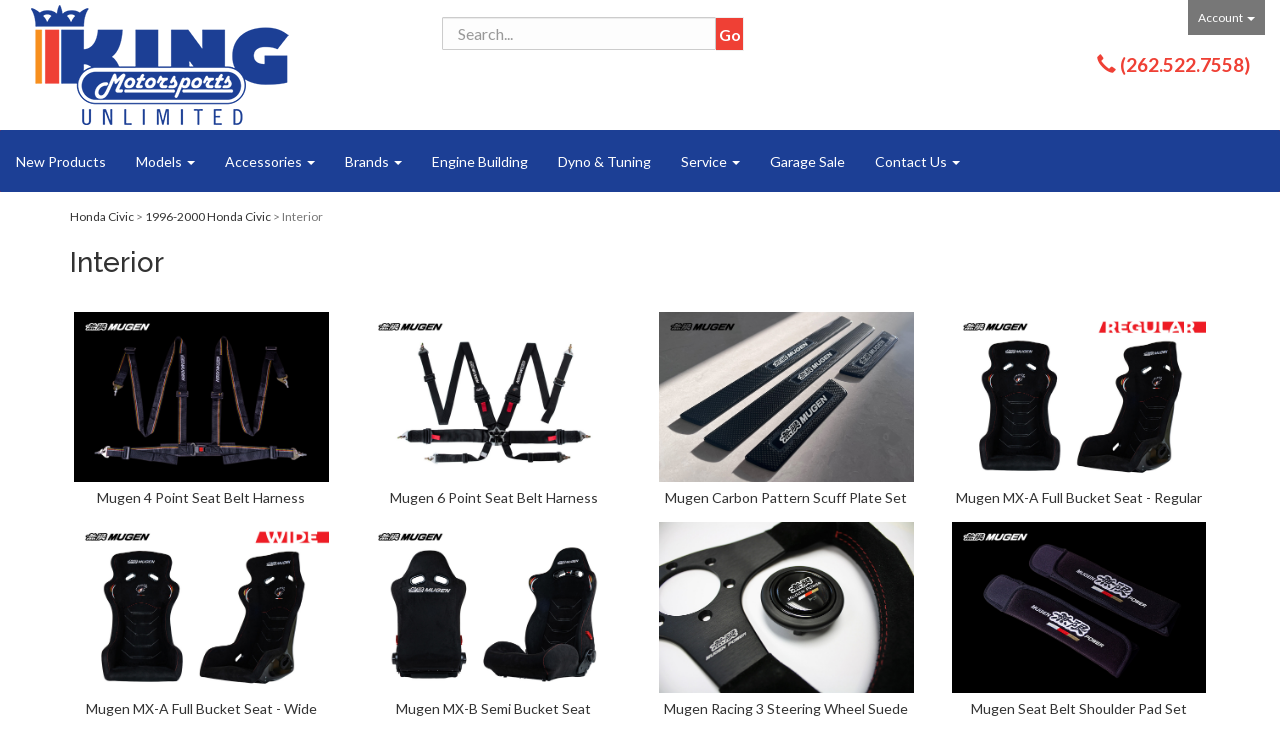

--- FILE ---
content_type: text/html; charset=utf-8
request_url: https://www.kingmotorsports.com/(fhekca453fw3zs55erigq2jw)/s-264-interior.aspx
body_size: 9042
content:
<!DOCTYPE html>
<html lang="en" xmlns="http://www.w3.org/1999/xhtml">
<head>
	<meta http-equiv="Content-Type" content="text/html; charset=utf-8">


<title>King Motorsports Unlimited, Inc. - Interior</title>
<meta name="description" content="Interior" />
<meta name="keywords" content="Interior" />




<meta http-equiv="X-UA-Compatible" content="IE=edge">
<meta name="viewport" content="width=device-width, initial-scale=1.0">
<link rel="icon" href="/images/favicon.ico" type="image/x-icon" />
<link rel="preconnect" href="https://fonts.googleapis.com">
<link rel="preconnect" href="https://fonts.gstatic.com" crossorigin>
<link href="https://fonts.googleapis.com/css2?family=Lato:ital,wght@0,100;0,300;0,400;0,700;0,900;1,100;1,300;1,400;1,700;1,900&family=Raleway:ital,wght@0,100;0,200;0,300;0,400;0,500;0,600;0,700;0,800;0,900;1,100;1,200;1,300;1,400;1,500;1,600;1,700;1,800;1,900&display=swap" rel="stylesheet">

<!--Xmlpackage 'script.head' -->
<script src="https://www.google.com/recaptcha/api.js" async="" defer></script><!-- Global site tag (gtag.js) - Google Analytics -->
<script async src="https://www.googletagmanager.com/gtag/js?id=UA-11762278-1"></script>
<script>
  window.dataLayer = window.dataLayer || [];
  function gtag(){dataLayer.push(arguments);}
  gtag('js', new Date());

  gtag('config', 'UA-11762278-1');
</script><script>
						(function(i,s,o,g,r,a,m){i['GoogleAnalyticsObject']=r;i[r]=i[r]||function(){
						(i[r].q=i[r].q||[]).push(arguments)},i[r].l=1*new Date();a=s.createElement(o),
						m=s.getElementsByTagName(o)[0];a.async=1;a.src=g;m.parentNode.insertBefore(a,m)
						})(window,document,'script','https://www.google-analytics.com/analytics.js','ga');

						ga('create', 'UA-11762278-1', 'auto');
						

						ga('send', 'pageview');
					</script>
<!--End of xmlpackage 'script.head' -->



<script src="/scripts/_skin_bundle_1f12602d9c91b0d86adaf4770f1398a1?v=OIccJJI1crvq6AsPTS9nfC8qfVmEEGksvKIbDMY42vA1"></script>




<link href="/(fhekca453fw3zs55erigq2jw)/skins/skin_1/css/_skin_bundle?v=oFVL8xQAQTytcqcEAzzSrvjzNF7rAcA43QXaixMElS41" rel="stylesheet"/>


	

	
	
</head>

<body>
	
				<!--
					PAGE INVOCATION: /(fhekca453fw3zs55erigq2jw)/s-264-interior.aspx
					PAGE REFERRER: 
					STORE LOCALE: en-US
					STORE CURRENCY: USD
					CUSTOMER ID: 0
					AFFILIATE ID: 0
					CUSTOMER LOCALE: en-US
					CURRENCY SETTING: USD
					CACHE MENUS: True
				-->




<!--Xmlpackage 'script.bodyopen' -->

<!--End of xmlpackage 'script.bodyopen' -->
	

	<div class="main-header">
		<div class="container-fluid">
			<div class="row header-row">
				<div class="col-xs-5 col-sm-2 col-md-3 logo-wrap">
					<a id="logo" class="logo" href="/default.aspx" title="kingmotorsports.com">
<img alt="" src="/Skins/Skin_1/images/logo_rev2.png" class="img-responsive center-block" />
</a>
				</div>

				<div class="col-xs-7 col-sm-4 col-sm-push-6 col-md-2 col-md-push-7 header-right-info">
					<div class="pull-right account-nav-wrapper">
						<ul class="nav top-account-nav">
							<li class="dropdown">
								<a href="#" class="dropdown-toggle" data-toggle="dropdown">
									Account
									<span class="caret"></span>
								</a>
								<ul class="dropdown-menu dropdown-menu-right">
									<li>
										<a href="/(fhekca453fw3zs55erigq2jw)/account.aspx">
											My Account
										</a>
									</li>
									<li>
										<a href="/(fhekca453fw3zs55erigq2jw)/account.aspx#OrderHistory">
											My Orders
										</a>
									</li>
									<li class="divider"></li>
									<li>
											<a href="/(fhekca453fw3zs55erigq2jw)/signin.aspx?returnurl=%2F%28fhekca453fw3zs55erigq2jw%29%2Fs-264-interior.aspx" class="user-link log-in-link">
		<span aria-hidden="true">
			<i class="fa fa-sign-in"></i>
		</span>
		Log In
	</a>

									</li>
								</ul>
							</li>
						</ul>
					</div>
					<div class="pull-right cart-header">
						<ul class="user-links">

		<li>
				<a id="js-show-cart" href="#" data-toggle="modal" data-target="#minicart-modal" class="user-link" aria-disabled="true" tabindex="-1">
		<span aria-hidden="true">
			<i class="fa fa-shopping-cart"></i>
		</span>
		 <span class="minicart-count js-minicart-count badge">0</span>
	</a>



		</li>
				<li>
			<a id="js-header-checkout-link"
			   href="/(fhekca453fw3zs55erigq2jw)/shoppingcart.aspx?returnurl=%2F%28fhekca453fw3zs55erigq2jw%29%2Fs-264-interior.aspx"
			   class="user-link checkout-link">
				<span aria-hidden="true">
					<i class="fa fa-check-square-o"></i>
				</span>
				Checkout
			</a>
		</li>

</ul>

					</div>
					<div class="clearfix"></div>
					
	<div class="header-phone-number">
	<strong class="hidden-xs hidden-sm"><span class="glyphicon glyphicon-earphone"></span> <a href="tel:+1-262-522-7558"> (262.522.7558)</a></strong>
	</div>
	
				</div>

				<div class="col-xs-12 col-sm-6 col-sm-pull-4 col-md-7 col-md-pull-1 header-middle-info">
					<div class="row search-navigation-row">
						<div class="col-md-12 col-lg-6">
							<div class="search-wrapper">
								<div class="search-static">
									<!--Xmlpackage 'dropsearchform' -->
<form action="/(fhekca453fw3zs55erigq2jw)/search.aspx" class="drop-search js-drop-search" method="get">
  <div class="form-group search-form-group"><input name="searchterm" class="form-control form-control-inline search-box js-search-box" placeholder="Search..." type="text" autocomplete="off"><input value="Go" class="btn btn-default search-go" type="submit"></div>
  <div class="drop-search-results js-drop-search-template off">
    <div class="drop-search-loading js-drop-search-loading">
      <div class="progress">
        <div class="progress-bar progress-bar-striped active" role="progressbar"><span class="sr-only">Loading...</span></div>
      </div>
    </div>
    <div class="drop-search-product-results-area js-drop-search-product-area">
      <div class="drop-search-product-results js-drop-search-product-results">
        <div class="drop-search-product js-drop-search-repeating-item"><a class="drop-search-item-link clearfix" href="{{url}}"><img class="media-object drop-search-image" data-src="{{imageUrl}}" alt="{{altText}}"><span class="drop-search-name">
											{{name}}
										</span></a></div>
      </div><a class="drop-search-view-all js-drop-search-view-all" href="/(fhekca453fw3zs55erigq2jw)/search.aspx">View All &rsaquo;</a></div>
  </div>
</form>
<script src="/scripts/dropsearch_58d8ae643903d1d03381bed594539672?v=j-M8i-1flyrmpT6D3yhjrijHPNM520hoNy1Xb-GMqVw1"></script>
<script>
						(function($, options){
							$.dropSearch.initialize({
								dataUrl: '/(fhekca453fw3zs55erigq2jw)/x-dropsearchdata.aspx',
								searchUrl: '/(fhekca453fw3zs55erigq2jw)/search.aspx',
								minimumSearchLength: 3,
								resultCount: 5,
								searchBoxSelector: '.js-search-box',
								templateSelector: '.js-drop-search-template'
							});
						})(adnsf$);
					</script>

<!--End of xmlpackage 'dropsearchform' -->
								</div>
							</div>
						</div>
						<div class="visible-lg header-middle col-lg-6">
							
						</div>
					</div>
					<div class="clearfix"></div>
				</div>

				<div class="visible-xs visible-sm clearfix"></div>

						<div class="top-navigation-wrap">
							<div class="navbar navbar-default topnav" role="navigation">
								<div class="navbar-header">
									<button type="button" class="navbar-toggle" data-toggle="collapse" data-target="#top-nav-collapse">
										<span class="sr-only">Toggle navigation</span>
										<span class="icon-bar"></span>
										<span class="icon-bar"></span>
										<span class="icon-bar"></span>
									</button>
									<a class="navbar-brand visible-xs menu-label" data-toggle="collapse" data-target="#top-nav-collapse" href="#">
										Menu
									</a>
								</div>

								<div class="navbar-collapse collapse" id="top-nav-collapse">
									<ul class="nav navbar-nav">
    <li>
    <a href="/recentadditions.aspx">New Products</a>
    </li>
    <li class="dropdown">
    <a href="#" class="dropdown-toggle" data-toggle="dropdown">
    Models <span class="caret"></span>
    </a>
    <ul class="dropdown-menu category-menu">
        <li>
        <div class="ymm-content three-column-menu">
  <div class="row">
    <ul class="col-xs-12 col-md-4 menu-list">
      <li class="menu-list-item"><a href="/(fhekca453fw3zs55erigq2jw)/s-84-honda-civic.aspx">Honda Civic</a></li>
      <li class="menu-list-item"><a href="/(fhekca453fw3zs55erigq2jw)/s-83-honda-accord.aspx">Honda Accord</a></li>
      <li class="menu-list-item"><a href="/(fhekca453fw3zs55erigq2jw)/s-99-acura-cl.aspx">Acura CL</a></li>
      <li class="menu-list-item"><a href="/(fhekca453fw3zs55erigq2jw)/s-85-cr-v.aspx">CR-V</a></li>
      <li class="menu-list-item"><a href="/(fhekca453fw3zs55erigq2jw)/s-86-crx.aspx">CRX</a></li>
      <li class="menu-list-item"><a href="/(fhekca453fw3zs55erigq2jw)/s-992-cr-z.aspx">CR-Z</a></li>
      <li class="menu-list-item"><a href="/(fhekca453fw3zs55erigq2jw)/s-91-del-sol.aspx">Del Sol</a></li>
      <li class="menu-list-item"><a href="/(fhekca453fw3zs55erigq2jw)/s-100-element.aspx">Element</a></li>
      <li class="menu-list-item"><a href="/(fhekca453fw3zs55erigq2jw)/s-88-honda-fit.aspx">Honda Fit</a></li></ul> <ul class="col-xs-12 col-md-4 menu-list" ><li class="menu-list-item"><a href="/(fhekca453fw3zs55erigq2jw)/s-1013-honda-beat.aspx">Honda Beat</a></li>
      <li class="menu-list-item"><a href="/(fhekca453fw3zs55erigq2jw)/s-1005-hr-v.aspx">HR-V</a></li>
      <li class="menu-list-item"><a href="/(fhekca453fw3zs55erigq2jw)/s-1055-ilx.aspx">ILX</a></li>
      <li class="menu-list-item"><a href="/(fhekca453fw3zs55erigq2jw)/s-89-insight.aspx">Insight</a></li>
      <li class="menu-list-item"><a href="/(fhekca453fw3zs55erigq2jw)/s-87-integra.aspx">Integra</a></li>
      <li class="menu-list-item"><a href="/(fhekca453fw3zs55erigq2jw)/s-101-legend.aspx">Legend</a></li>
      <li class="menu-list-item"><a href="/(fhekca453fw3zs55erigq2jw)/s-102-mdx.aspx">MDX</a></li>
      <li class="menu-list-item"><a href="/(fhekca453fw3zs55erigq2jw)/s-92-nsx.aspx">NSX</a></li>
      <li class="menu-list-item"><a href="/(fhekca453fw3zs55erigq2jw)/s-104-pilot.aspx">Pilot</a></li></ul> <ul class="col-xs-12 col-md-4 menu-list" ><li class="menu-list-item"><a href="/(fhekca453fw3zs55erigq2jw)/s-90-prelude.aspx">Prelude</a></li>
      <li class="menu-list-item"><a href="/(fhekca453fw3zs55erigq2jw)/s-105-rdx.aspx">RDX</a></li>
      <li class="menu-list-item"><a href="/(fhekca453fw3zs55erigq2jw)/s-97-rl.aspx">RL</a></li>
      <li class="menu-list-item"><a href="/(fhekca453fw3zs55erigq2jw)/s-93-rsx.aspx">RSX</a></li>
      <li class="menu-list-item"><a href="/(fhekca453fw3zs55erigq2jw)/s-94-s2000.aspx">S2000</a></li>
      <li class="menu-list-item"><a href="/(fhekca453fw3zs55erigq2jw)/s-95-tl.aspx">TL</a></li>
      <li class="menu-list-item"><a href="/(fhekca453fw3zs55erigq2jw)/s-1059-tlx.aspx">TLX</a></li>
      <li class="menu-list-item"><a href="/(fhekca453fw3zs55erigq2jw)/s-96-tsx.aspx">TSX</a></li>
      <li class="menu-list-item"><a href="/(fhekca453fw3zs55erigq2jw)/s-1063-mazda-2016-nd5-miata.aspx">Mazda 2016+ ND5 Miata</a></li>
    </ul>
    <div class="clearfix"></div>
  </div>
</div>
        </li>
    </ul>
    </li>
    <li class="dropdown">
    <a href="#" class="dropdown-toggle" data-toggle="dropdown">
    Accessories <span class="caret"></span>
    </a>
    <ul class="dropdown-menu category-menu">
        <li>
        <div class="ymm-content two-column-menu">
  <div class="row">
    <ul class="col-sm-12 col-md-6 menu-list">
      <li class="menu-list-item"><a href="/(fhekca453fw3zs55erigq2jw)/c-361-accessories-and-gifts.aspx">Accessories and Gifts</a></li>
      <li class="menu-list-item"><a href="/(fhekca453fw3zs55erigq2jw)/c-152-books-calendars-and-posters.aspx">Books, Calendars and Posters</a></li>
      <li class="menu-list-item"><a href="/(fhekca453fw3zs55erigq2jw)/c-360-cups-and-mugs.aspx">Cups and Mugs</a></li>
      <li class="menu-list-item"><a href="/(fhekca453fw3zs55erigq2jw)/c-147-decals-stickers-and-emblems.aspx">Decals, Stickers and Emblems</a></li>
      <li class="menu-list-item"><a href="/(fhekca453fw3zs55erigq2jw)/c-311-engine-dress-up.aspx">Engine Dress Up</a></li>
      <li class="menu-list-item"><a href="/(fhekca453fw3zs55erigq2jw)/c-148-gift-cards.aspx">Gift Cards</a></li></ul> <ul class="col-sm-12 col-md-6 menu-list" ><li class="menu-list-item"><a href="/(fhekca453fw3zs55erigq2jw)/c-150-jackets-sweatshirts-and-outerwear.aspx">Jackets, Sweatshirts and Outerwear</a></li>
      <li class="menu-list-item"><a href="/(fhekca453fw3zs55erigq2jw)/c-151-key-chains-key-cases-and-lanyards.aspx">Key Chains, Key Cases and Lanyards</a></li>
      <li class="menu-list-item"><a href="/(fhekca453fw3zs55erigq2jw)/c-146-totes-and-key-cases.aspx">Totes and Key Cases</a></li>
      <li class="menu-list-item"><a href="/(fhekca453fw3zs55erigq2jw)/c-156-t-shirts.aspx">T-Shirts</a></li>
      <li class="menu-list-item"><a href="/(fhekca453fw3zs55erigq2jw)/c-155-vehicle-exterior.aspx">Vehicle Exterior</a></li>
      <li class="menu-list-item"><a href="/(fhekca453fw3zs55erigq2jw)/c-154-vehicle-interior.aspx">Vehicle Interior</a></li>
    </ul>
    <div class="clearfix"></div>
  </div>
</div>
        </li>
    </ul>
    </li>
    <li class="dropdown">
    <a href="#" class="dropdown-toggle" data-toggle="dropdown">
    Brands <span class="caret"></span>
    </a>
    <ul class="dropdown-menu category-menu">
        <li>
        <div class="ymm-content two-column-menu">
  <div class="row">
    <ul class="col-sm-12 col-md-6 menu-list">
      <li class="menu-list-item"><a href="/(fhekca453fw3zs55erigq2jw)/m-4-act.aspx">ACT</a></li>
      <li class="menu-list-item"><a href="/(fhekca453fw3zs55erigq2jw)/m-5-aem.aspx">AEM</a></li>
      <li class="menu-list-item"><a href="/(fhekca453fw3zs55erigq2jw)/m-75-aeromotive.aspx">Aeromotive</a></li>
      <li class="menu-list-item"><a href="/(fhekca453fw3zs55erigq2jw)/m-6-arp-fasteners.aspx">ARP Fasteners</a></li>
      <li class="menu-list-item"><a href="/(fhekca453fw3zs55erigq2jw)/m-3-asr.aspx">ASR</a></li>
      <li class="menu-list-item"><a href="/(fhekca453fw3zs55erigq2jw)/m-83-ati-performance.aspx">ATI Performance</a></li></ul> <ul class="col-sm-12 col-md-6 menu-list" ><li class="menu-list-item"><a href="/(fhekca453fw3zs55erigq2jw)/m-94-blox.aspx">Blox</a></li>
      <li class="menu-list-item"><a href="/(fhekca453fw3zs55erigq2jw)/m-108-book-written-by-lionel-lucas.aspx">Book written by Lionel Lucas</a></li>
      <li class="menu-list-item"><a href="/(fhekca453fw3zs55erigq2jw)/m-10-boomslang-fab.aspx">Boomslang Fab</a></li>
      <li class="menu-list-item"><a href="/(fhekca453fw3zs55erigq2jw)/m-53-brian-crower.aspx">Brian Crower</a></li>
      <li class="menu-list-item"><a href="/(fhekca453fw3zs55erigq2jw)/m-13-carrillo-rods.aspx">Carrillo Rods</a></li>
      <li class="menu-list-item"><a href="/(fhekca453fw3zs55erigq2jw)/m-14-cometic-gaskets.aspx">Cometic Gaskets</a></li>
      <li class="subNavItem viewAllItem"><a href="/(fhekca453fw3zs55erigq2jw)/e-manufacturerlist.aspx" class="btn btn-default btn-sm menu-item-more">
						View All
					</a></li>
    </ul>
    <div class="clearfix"></div>
  </div>
</div>
        </li>
    </ul>
    </li>
    <li>
    <a href="/c-206-engine-building.aspx">Engine Building</a>
    </li>
    <li>
    <a href="/c-173-dyno-tuning.aspx">Dyno &amp; Tuning</a>
    </li>
    <li class="dropdown">
    <a href="#" class="dropdown-toggle" data-toggle="dropdown">
    Service <span class="caret"></span>
    </a>
    <ul class="dropdown-menu category-menu">
        <li>
        <div class="ymm-content two-column-menu">
        <div class="row">
        <ul class="col-sm-12 col-md-6 menu-list">
            <li class="menu-list-item"><a href="/Service">Home</a></li>
            <li class="menu-list-item"><a href="/Service/Services">Services</a></li>
            <li class="menu-list-item"><a href="/Service/About">About</a></li>
            <li class="menu-list-item"><a href="/Service/Schedule">Schedule</a></li>
            <li class="menu-list-item"><a href="/Service/Contact">Contact</a></li>
            <li class="menu-list-item"><a href="/Service/Map">Map</a></li>
        </ul>
        <ul class="col-sm-12 col-md-6 menu-list">
            <li class="menu-list-item"><a href="/Service/Services">Honda Maintenance</a></li>
            <li class="menu-list-item"><a href="/Service/Pre2006Maintenance">Mileage Based</a></li>
            <li class="menu-list-item"><a href="/Service/Maintenance">Maintenance Minder</a></li>
            <li class="menu-list-item"><a href="/Service/Services">Specials &amp; Coupons</a></li>
            <li class="menu-list-item"><a href="/Service">Performance Parts</a></li>
            <li class="menu-list-item"><a href="/c-206-engine-building.aspx">Engine Building Service</a></li>
        </ul>
        <div class="clearfix">&nbsp;</div>
        </div>
        </div>
        </li>
    </ul>
    </li>
    <li>
    <a href="/(fhekca453fw3zs55erigq2jw)/c-334-clearance.aspx">Garage Sale</a>
    </li>
    <li class="dropdown">
    <a href="#" class="dropdown-toggle" data-toggle="dropdown">
    Contact Us <span class="caret"></span></a>
    <ul class="dropdown-menu">
        <li>
        <a href="/(fhekca453fw3zs55erigq2jw)/t-about.aspx">About Us</a>
        </li>
        <li>
        <a href="https://blog.kingmotorsports.com" target="_blank">Blog</a>
        </li>
        <li>
        <a href="/gallery">Gallery</a>
        </li>
        <li>
        <a href="/(fhekca453fw3zs55erigq2jw)/t-contact.aspx">Contact Us</a>
        </li>
    </ul>
    </li>
</ul>
									<div class="nav navbar-nav navbar-right">
										
									</div>
								</div>
								<!--/.nav-collapse -->
							</div>
						</div>

				<div class="clearfix"></div>
			</div>
		</div>
	</div>
	
	<div class="main-content-wrapper">
		<div class="main-background">
			<div class="container">
				<div id="browser-detection-notice" class="bg-warning hidden"></div>
					<div role="region" aria-label="breadcrumbs" class="breadcrumb">

		<span class="SectionTitleText"><a class="SectionTitleText" href="/s-84-honda-civic.aspx">Honda Civic</a> > <a class="SectionTitleText" href="/s-10-1996-2000-honda-civic.aspx">1996-2000 Honda Civic</a> > Interior</span>
	</div>

				<div class="notices">
					
				</div>
				<!-- CONTENTS START -->
				



<!--Xmlpackage 'entity.grid.xml.config' -->
<script>
						/* script.datalayer.xml.config */
						var vortx = vortx || {};
						vortx.dataLayer = vortx.dataLayer || {};
						vortx.dataLayer.productImpressions = vortx.dataLayer.productImpressions || [];
						vortx.dataLayer.productDetails = vortx.dataLayer.productDetails || [];
						vortx.dataLayer.cartProducts = vortx.dataLayer.cartProducts || [];
						vortx.dataLayer.cartDetails = vortx.dataLayer.cartDetails || [];
						vortx.dataLayer.orderDetails = vortx.dataLayer.orderDetails || [];
						vortx.dataLayer.orderedProducts = vortx.dataLayer.orderedProducts || [];
						vortx.dataLayer.currency3LetterIso = "USD";

						</script>
<div class="page-wrap entity-page">
  <h1 class="entity-page-header">Interior</h1>
  <div class="page-row entity-description-wrap"></div>
  <div class="entity-paging-wrap"></div>
  <div class="products-grid entity-page-products entity-grid-products">
    <div class="row products-row">
      <div class="col-sm-3 col-xs-12 product-grid-item">
        <div class="grid-item-inner"><a href="/(fhekca453fw3zs55erigq2jw)/p-6025-mugen-4-point-seat-belt-harness.aspx" class="grid-product-link"><div class="grid-item-image-wrap"><img src="/images/product/icon/6025.jpg" alt="Mugen 4 Point Seat Belt Harness with Mugen Logo, available at King Motorsports" class="grid-item-image product-image"></div>
            <div class="grid-item-name-wrap">Mugen 4 Point Seat Belt Harness</div></a><div class="grid-item-promotions-wrap"></div>
        </div>
      </div>
      <div class="col-sm-3 col-xs-12 product-grid-item">
        <div class="grid-item-inner"><a href="/(fhekca453fw3zs55erigq2jw)/p-5972-mugen-6-point-seat-belt-harness.aspx" class="grid-product-link"><div class="grid-item-image-wrap"><img src="/images/product/icon/5972.jpg" alt="Mugen 6 Point Seat Belt Harness with Mugen Logo, Mark, and Commander Eye, FIA approved, available at King Motorsports" class="grid-item-image product-image"></div>
            <div class="grid-item-name-wrap">Mugen 6 Point Seat Belt Harness</div></a><div class="grid-item-promotions-wrap"></div>
        </div>
      </div>
      <div class="clearfix visible-xs entity-product-extra-small-clear"></div>
      <div class="col-sm-3 col-xs-12 product-grid-item">
        <div class="grid-item-inner"><a href="/(fhekca453fw3zs55erigq2jw)/p-5974-mugen-carbon-pattern-scuff-plate-set.aspx" class="grid-product-link"><div class="grid-item-image-wrap"><img src="/images/product/icon/5974.jpg" alt="Mugen Carbon Pattern Scuff Plate Set (2 front, 2 rear) with sporty carbon pattern, available at King Motorsports" class="grid-item-image product-image"></div>
            <div class="grid-item-name-wrap">Mugen Carbon Pattern Scuff Plate Set</div></a><div class="grid-item-promotions-wrap"></div>
        </div>
      </div>
      <div class="col-sm-3 col-xs-12 product-grid-item">
        <div class="grid-item-inner"><a href="/(fhekca453fw3zs55erigq2jw)/p-5969-mugen-mx-a-full-bucket-seat-regular.aspx" class="grid-product-link"><div class="grid-item-image-wrap"><img src="/images/product/icon/5969.jpg" alt="Mugen MX-A Full Bucket Seat - Regular Width with FRP shell and microsuede surface available at King Motorsports" class="grid-item-image product-image"></div>
            <div class="grid-item-name-wrap">Mugen MX-A Full Bucket Seat - Regular</div></a><div class="grid-item-promotions-wrap"></div>
        </div>
      </div>
      <div class="clearfix visible-xs entity-product-extra-small-clear"></div></div><div class="row grid-item-row"><div class="col-sm-3 col-xs-12 product-grid-item">
        <div class="grid-item-inner"><a href="/(fhekca453fw3zs55erigq2jw)/p-5970-mugen-mx-a-full-bucket-seat-wide.aspx" class="grid-product-link"><div class="grid-item-image-wrap"><img src="/images/product/icon/5970.jpg" alt="Mugen MX-A Full Bucket Seat - Wide Width with FRP shell and microsuede surface available at King Motorsports" class="grid-item-image product-image"></div>
            <div class="grid-item-name-wrap">Mugen MX-A Full Bucket Seat - Wide</div></a><div class="grid-item-promotions-wrap"></div>
        </div>
      </div>
      <div class="col-sm-3 col-xs-12 product-grid-item">
        <div class="grid-item-inner"><a href="/(fhekca453fw3zs55erigq2jw)/p-5971-mugen-mx-b-semi-bucket-seat.aspx" class="grid-product-link"><div class="grid-item-image-wrap"><img src="/images/product/icon/5971.jpg" alt="Mugen MX-B Semi Bucket Seat with reclining function, microsuede surface, and Mugen tricolor embroidery available at King Motorsports" class="grid-item-image product-image"></div>
            <div class="grid-item-name-wrap">Mugen MX-B Semi Bucket Seat</div></a><div class="grid-item-promotions-wrap"></div>
        </div>
      </div>
      <div class="clearfix visible-xs entity-product-extra-small-clear"></div>
      <div class="col-sm-3 col-xs-12 product-grid-item">
        <div class="grid-item-inner"><a href="/(fhekca453fw3zs55erigq2jw)/p-5657-mugen-racing-3-steering-wheel-suede-with-red-stitch.aspx" class="grid-product-link"><div class="grid-item-image-wrap"><img src="/images/product/icon/5657.jpg" alt="Mugen Racing 3 Steering Wheel Suede with Red Stitch" class="grid-item-image product-image"></div>
            <div class="grid-item-name-wrap">Mugen Racing 3 Steering Wheel Suede with Red Stitch</div></a><div class="grid-item-promotions-wrap"></div>
        </div>
      </div>
      <div class="col-sm-3 col-xs-12 product-grid-item">
        <div class="grid-item-inner"><a href="/(fhekca453fw3zs55erigq2jw)/p-6056-mugen-seat-belt-shoulder-pad-set.aspx" class="grid-product-link"><div class="grid-item-image-wrap"><img src="/images/product/icon/6056.jpg" alt="Mugen Seat Belt Shoulder Pad Set with Mugen logo and tricolor bar, made from memory foam, available at King Motorsports" class="grid-item-image product-image"></div>
            <div class="grid-item-name-wrap">Mugen Seat Belt Shoulder Pad Set</div></a><div class="grid-item-promotions-wrap"></div>
        </div>
      </div>
      <div class="clearfix visible-xs entity-product-extra-small-clear"></div></div><div class="row grid-item-row"><div class="col-sm-3 col-xs-12 product-grid-item">
        <div class="grid-item-inner"><a href="/(fhekca453fw3zs55erigq2jw)/p-5658-mugen-sports-pedal-kit-mt-manual.aspx" class="grid-product-link"><div class="grid-item-image-wrap"><img src="/images/product/icon/5658.jpg" alt="Mugen Sports Pedal Kit - MT (Manual)" class="grid-item-image product-image"></div>
            <div class="grid-item-name-wrap">Mugen Sports Pedal Kit - MT (Manual)</div></a><div class="grid-item-promotions-wrap"></div>
        </div>
      </div>
      <div class="col-sm-3 col-xs-12 product-grid-item">
        <div class="grid-item-inner"><a href="/(fhekca453fw3zs55erigq2jw)/p-857-skunk2-short-throw-shifter-single-bend.aspx" class="grid-product-link"><div class="grid-item-image-wrap"><img src="/images/product/icon/857.jpg" alt="Skunk2 Short Throw Shifter - Single Bend" class="grid-item-image product-image"></div>
            <div class="grid-item-name-wrap">Skunk2 Short Throw Shifter - Single Bend</div></a><div class="grid-item-promotions-wrap"></div>
        </div>
      </div>
      <div class="clearfix visible-xs entity-product-extra-small-clear"></div>
    </div>
  </div>
  <div class="entity-paging-wrap"></div>
</div>
<!--End of xmlpackage 'entity.grid.xml.config' -->

				<!-- CONTENTS END -->
			</div>
		</div>
	</div>

	<div class="footer-wrapper">
		<div class="container">
			<div class="footer-row">
				<div class="footer-menu-wrap">
<ul class="col-sm-12 col-md-4 firstMenu text-center">
    <p><img alt="" src="/Skins/Skin_1/images/logo_rev1.png" class="img-responsive center-block" /></p>
    <p><a href="tel:262.522.7558">262.522.7558</a><br />
    2130 South Danny Road<br />
    New Berlin, WI 53146
    </p>
</ul>
<ul class="col-sm-12 col-md-2">
    <li class="footerHeading">Customer Service</li>
    <li><a rel="nofollow" href="/(fhekca453fw3zs55erigq2jw)/t-contact.aspx">Contact Us</a></li>
    <li><a rel="nofollow" href="/(fhekca453fw3zs55erigq2jw)/account.aspx#OrderHistory">Order Tracking</a></li>
    <li><a href="#miniwish-modal" data-toggle="modal" rel="nofollow">Wishlist</a></li>
    <li><a rel="nofollow" href="/(fhekca453fw3zs55erigq2jw)/account.aspx">Your Account</a></li>
    <li><a rel="nofollow" href="/(fhekca453fw3zs55erigq2jw)/t-shipping.aspx">Shipping</a></li>
    <li><a rel="nofollow" href="/(fhekca453fw3zs55erigq2jw)/t-returns.aspx">Returns</a></li>
</ul>
<ul class="col-sm-12 col-md-3">
    <li class="footerHeading">Honda &amp; Acura Service</li>
    <li><a href="/Service">Schedule Appointment</a></li>
    <li><a href="/(fhekca453fw3zs55erigq2jw)/c-206-engine-building.aspx">Engine Building Service</a></li>
</ul>
<ul class="col-sm-12 col-md-3">
    <li class="footerHeading">Follow Us</li>
    <li class="social-links">
    <div class="footer-social-icons">
    
	<div class="social-icons">
	<a target="_blank" href="//www.facebook.com/KingMotorsportsUnlimited/?ref=ts"><em class="icon fa fa-facebook"></em></a>
	<a target="_blank" href="https://www.instagram.com/kingmotorsports/"><em class="icon fa fa-instagram"></em></a>
	<!--
	<a target="_blank" href="//www.twitter.com/kingmotorsports"><em class="icon fa fa-twitter"></em></a>
	<a target="_blank" href="//www.youtube.com/KingMotorsportPhotog"><em class="icon fa fa-youtube"></em></a>
	<a target="_blank" href="//plus.google.com/+Kingmotorsports/posts"><em class="icon fa fa-google-plus"></em></a>-->

	</div>
	
    </div>
    </li>
    <li class="footerHeading">Payment Methods</li>
    <li><div class="payment-methods-wrap">
  <div class="cards-accepted"><span id="payment-method-imagespp" class="cardname paypal"></span><span id="payment-method-images6" class="&#xA;									cardname amex"></span><span id="payment-method-images5" class="&#xA;									cardname discover"></span><span id="payment-method-images2" class="&#xA;									cardname mastercard"></span><span id="payment-method-images1" class="&#xA;									cardname visa"></span></div>
</div></li>
    <li>
		<!--(Security seals go here)-->
	</li>
</ul>
<div class="clearfix">&nbsp;</div>
</div>
<script>
var seen = {};
$('.fitments li').each(function() {
    var txt = $(this).text();
    if (seen[txt])
        $(this).remove();
    else
        seen[txt] = true;
});
</script>
				<div class="clearfix"></div>
			</div>
		</div>
	</div>
	<div class="copyright-wrap">
		<div class="container">
			<div class="copyright">
				
	&copy; King Motorsports Unlimited, Inc.2026. All Rights Reserved. Powered by <a href="https://www.aspdotnetstorefront.com" target="_blank">AspDotNetStorefront</a>
	
			</div>
		</div>
	</div>

	<!-- Minicart modal -->
	<div class="minicart-wrap">
	<div id="minicart-modal" class="modal minicart-modal" data-keyboard="true" tabindex="-1">
		<div class="modal-dialog" role="region" aria-label="modal dialog">
			<div class="modal-content">
				<div class="modal-header">
					<button type="button" class="close" data-dismiss="modal" aria-label="Close">
						<span aria-hidden="true">
							<i class="fa fa-times-circle-o"></i>
						</span>
					</button>
					<h2 class="minicart-title modal-title">
						Shopping Cart:
						<span class="minicart-title-count js-cart-title-count">0</span>
						<span class="minicart-items-label js-cart-count-label">
Items						</span>
					</h2>
				</div>
				<div class="modal-body">
					<div class="minicart-content-wrap">
						<div class="minicart-message-area js-minicart-message-area">
							
						</div>
						<div class="minicart-contents js-minicart-contents">
								<div class="empty-mini-cart-text">
		Your shopping cart is currently empty.
	</div>

						</div>
					</div>
				</div>
				<div class="modal-footer minicart-footer">
					<div class="row">
						<div class="col-sm-3 text-left-sm">
							<div class="minicart-discount off">
								Discounts:
								<span class="minicart-discount js-minicart-discount"></span>
							</div>
							<div class="minicart-total-area">
								<div class="minicart-total-wrap">
									Total:
									<span class="minicart-total js-minicart-total">$0.00</span>
								</div>
							</div>
						</div>

						<div class="col-sm-9">
							<div class="mini-cart-button-wrapper col-sm-6">
								<button type="button" id="minicart-close-button" class="btn btn-default close-minicart-button">Close</button>
								<button type="button" id="minicart-checkout-button" class="btn btn-primary minicart-checkout-button" data-return-url="/(fhekca453fw3zs55erigq2jw)/s-264-interior.aspx">Checkout</button>
							</div>
									<script src="https://www.paypal.com/sdk/js?client-id=AZLSE1SnRdlHT8o1UKGxjXGGMGbPomBOMfeMtpRZA0SdkihFkHV9glOCIrbB4mQfU9Dcqo6QDtb-Cn3Q&intent=authorize&components=buttons,card-fields,messages,funding-eligibility,applepay,googlepay&currency=USD&vault=false&enable-funding=venmo"
											data-partner-attribution-id="Vortx_Cart_PCP">
									</script>
								<div class="col-sm-6">
									<div id="paypal-button-container-minicart"></div>
								</div>
<script type="text/javascript">
										function displayMessage(message) {
											var notices = $('div.notices');
											var markup =
												`
													<div class='notice-wrap'>
														<div class='notice notice-info'>
															${ message}
														</div>
													</div>
												`;
											notices.html(markup);
										}

										var isPayPalEligible = paypal.isFundingEligible('paypal');

										if(isPayPalEligible) {
											paypal.Buttons({
												env: 'production',
												locale: 'en_US',
												style: {
													size: 'small',
													color: 'gold',
													shape: 'rect',
													label: 'paypal',
													layout: 'vertical'
												},
												createOrder: function () {
													return fetch(`${window.location.origin}/api/paypalcommerce/createorder`, {
														method: 'post',
														headers: {
															'content-type': 'application/json'
														}
													})
														.then(function (response) {
															return response.json();
														})
														.then(function (json) {
															return json.id;
														})
														.catch(function (error) {
															var itemCount = parseInt($('input#hfItemCount').val());
															$('#minicart-modal').modal('hide');

															if(itemCount == 0) {
																displayMessage('Your shopping cart is empty.');
																return false;
															}

															displayMessage('We are not able to process your payment at this time.  Please check your payment information and try again.');
															console.log(error);
														})
												},
												onApprove: function (json, actions) {
													return fetch(`${window.location.origin}/api/paypalcommerce/processorder`, {
														method: 'post',
														headers: {
															'content-type': 'application/json'
														},
														body: `
															{
																'orderId': '${json.orderID}',
																'paymentMethod': 'PAYPALCOMMERCEBUTTONS'
															}
														`
													})
														.then(function (response) {
															return response.json();
														})
														.then(function (json) {
															var page = json.page;
															var returnUrl = encodeURIComponent(window.location.pathname);
															var redirectUrl = `/${page}?returnUrl=${returnUrl}`;
															window.location.href = redirectUrl;
														})
														.catch(function (error) {
															$('#minicart-modal').modal('hide');
															displayMessage('We are not able to process your payment at this time.  Please check your payment information and try again.');
															console.log(error);
														})
												}
											}).render('#paypal-button-container-minicart');
										}
										</script>
									<div class="minicart-pp-message" data-pp-amount="0.00"></div>
<script type="text/javascript">
												 if(paypal.isFundingEligible('credit') || paypal.isFundingEligible('paylater')) {
													 paypal.Messages({
														 style: {
															 layout: 'text',
															 logo: {
																 type: 'primary',
																 position: 'left'
															 }
														 }
													 })
														 .render('.minicart-pp-message');
												 }
											</script>
<input id="hfItemCount" name="hfItemCount" type="hidden" value="0" />						</div>
					</div>
				</div>
			</div>
		</div>
	</div>
</div>


	<!-- Miniwish modal -->
	

	<!-- Minicart and miniwish resources (javascript and overlay html) -->
		<div class="minicart-loading-overlay js-minicart-loading-overlay off">
		<div class="minicart-overlay"></div>
		<div class="minicart-loading">
			<div class="minicart-loading-message js-minicart-loading-message">Loading...</div>
			<div class="loading-animation loading-style-dark"></div>
		</div>
	</div>

<script src="/scripts/_skin_bundle_2a59354f3da09b60835d68828d972922?v=kdf-7QzJ_71lvhQgUumLmvqe9ch32Wnp3Kyzz7tJ5GI1"></script>
<script type="text/javascript">
		adnsf$.minicart.initialize(
		{
			minicart_DeleteWaitMessage: "Deleting...",
			miniwish_MoveSingleMessage: "Moving item to cart.",
			miniwish_MoveAllMessage: "Moving all items to cart.",
			minicart_UpdateFailureMessage: "Sorry, there was an error updating your cart.",
			miniwish_UpdateFailureMessage: "Sorry, there was an error updating your wishlist.",
			minicart_CountLabel: "Items",
			minicart_CountLabelSingular: "Item",
			checkoutUrl: "/(fhekca453fw3zs55erigq2jw)/shoppingcart.aspx",
			loginUrl: "/(fhekca453fw3zs55erigq2jw)/signin.aspx"
		});
		adnsf$.minicart.cartEnabled = true;
		adnsf$.minicart.wishEnabled = false;
		adnsf$.minicart.onCheckoutPage = false;
	</script>

	<div class="live-chat-wrapper">
		<div class="live-chat">
			
	<div class="live-chat-wrapper">
		<div class="live-chat">
		</div>
	</div>
	
		</div>
	</div>
	

	




<script type="text/javascript">
		window.postalCodeRegexConfiguration = {
			postalCodeRegexMapUrl: "/(fhekca453fw3zs55erigq2jw)/country/postalcoderegexmap",
		};
	</script>



<script src="/scripts/_skin_bundle_808f5e8d833ee499b0bc53627202ca8d?v=s_s_tB3UcvQ49PW6XeJkwdDsp4YU90ADxOTTD5qLBL81"></script>


<script type="text/javascript">
		adnsf$.initializeAddToCartForms(
		{
			ajaxAddToCartUrl: "/(fhekca453fw3zs55erigq2jw)/minicart/ajaxaddtocart",
			ajaxAddKitToCartUrl: "/(fhekca453fw3zs55erigq2jw)/minicart/ajaxaddkittocart",
			addToCartMessage: "Adding to cart",
			addToWishMessage: "Adding to wishlist",
			invalidQuatityMessage: "Please enter a valid quantity",
			addToCartFailureMessage: "Your item was not added to the cart because of an error",
			addToWishFailureMessage: "Your item was not added to the wishlist because of an error",
			checkoutUrl: "/(fhekca453fw3zs55erigq2jw)/shoppingcart.aspx",
			loginUrl: "/(fhekca453fw3zs55erigq2jw)/signin.aspx"
		});

		adnsf$.validator.unobtrusive.adapters.addSingleVal('min', 'val');

		vortx.browser.detect();
		if (vortx.browser.isIE) {
			vortx.browser.warnOfDeprecation(
				'browser-detection-notice',
				'It appears that your web browser is a bit old. For a more safe and modern experience, please change or upgrade your web browser.'
			);
		}
	</script>


<script src="https://cdnjs.cloudflare.com/ajax/libs/picturefill/3.0.2/picturefill.min.js" ></script>











<!--Xmlpackage 'script.bodyclose' -->

<!--End of xmlpackage 'script.bodyclose' -->



	
<script type="text/javascript" src="/_Incapsula_Resource?SWJIYLWA=719d34d31c8e3a6e6fffd425f7e032f3&ns=1&cb=1967069417" async></script></body>
</html>


--- FILE ---
content_type: text/plain
request_url: https://www.google-analytics.com/j/collect?v=1&_v=j102&a=1838041640&t=pageview&_s=1&dl=https%3A%2F%2Fwww.kingmotorsports.com%2F(fhekca453fw3zs55erigq2jw)%2Fs-264-interior.aspx&ul=en-us%40posix&dt=King%20Motorsports%20Unlimited%2C%20Inc.%20-%20Interior&sr=1280x720&vp=1280x720&_u=IEBAAEABAAAAACAAI~&jid=1764548621&gjid=1135320718&cid=2115882824.1769184368&tid=UA-11762278-1&_gid=120898582.1769184368&_r=1&_slc=1&z=454368934
body_size: -452
content:
2,cG-Y940W8459K